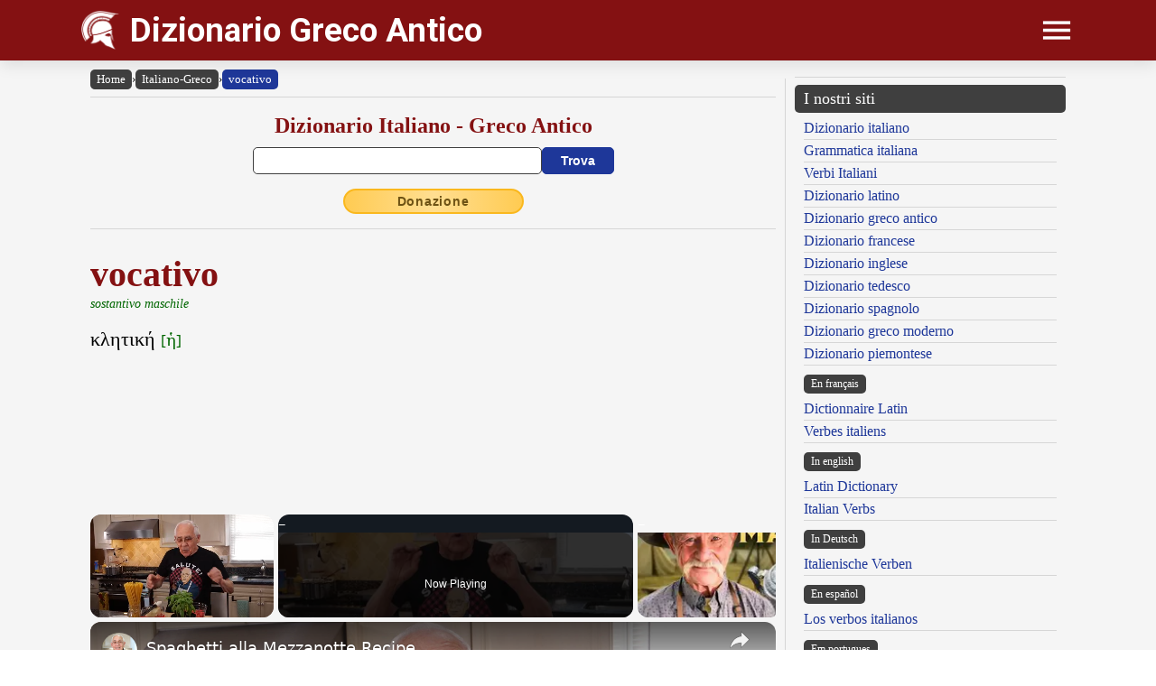

--- FILE ---
content_type: text/html; charset=UTF-8
request_url: https://www.grecoantico.com/dizionario-italiano-greco-antico.php?lemma=VOCATIVO100
body_size: 9870
content:
<!DOCTYPE html><html lang="en"><head><meta http-equiv="Content-Type" content="text/html; charset=UTF-8"/>
<script>var __ezHttpConsent={setByCat:function(src,tagType,attributes,category,force,customSetScriptFn=null){var setScript=function(){if(force||window.ezTcfConsent[category]){if(typeof customSetScriptFn==='function'){customSetScriptFn();}else{var scriptElement=document.createElement(tagType);scriptElement.src=src;attributes.forEach(function(attr){for(var key in attr){if(attr.hasOwnProperty(key)){scriptElement.setAttribute(key,attr[key]);}}});var firstScript=document.getElementsByTagName(tagType)[0];firstScript.parentNode.insertBefore(scriptElement,firstScript);}}};if(force||(window.ezTcfConsent&&window.ezTcfConsent.loaded)){setScript();}else if(typeof getEzConsentData==="function"){getEzConsentData().then(function(ezTcfConsent){if(ezTcfConsent&&ezTcfConsent.loaded){setScript();}else{console.error("cannot get ez consent data");force=true;setScript();}});}else{force=true;setScript();console.error("getEzConsentData is not a function");}},};</script>
<script>var ezTcfConsent=window.ezTcfConsent?window.ezTcfConsent:{loaded:false,store_info:false,develop_and_improve_services:false,measure_ad_performance:false,measure_content_performance:false,select_basic_ads:false,create_ad_profile:false,select_personalized_ads:false,create_content_profile:false,select_personalized_content:false,understand_audiences:false,use_limited_data_to_select_content:false,};function getEzConsentData(){return new Promise(function(resolve){document.addEventListener("ezConsentEvent",function(event){var ezTcfConsent=event.detail.ezTcfConsent;resolve(ezTcfConsent);});});}</script>
<script>if(typeof _setEzCookies!=='function'){function _setEzCookies(ezConsentData){var cookies=window.ezCookieQueue;for(var i=0;i<cookies.length;i++){var cookie=cookies[i];if(ezConsentData&&ezConsentData.loaded&&ezConsentData[cookie.tcfCategory]){document.cookie=cookie.name+"="+cookie.value;}}}}
window.ezCookieQueue=window.ezCookieQueue||[];if(typeof addEzCookies!=='function'){function addEzCookies(arr){window.ezCookieQueue=[...window.ezCookieQueue,...arr];}}
addEzCookies([{name:"ezoab_477321",value:"mod71; Path=/; Domain=grecoantico.com; Max-Age=7200",tcfCategory:"store_info",isEzoic:"true",},{name:"ezosuibasgeneris-1",value:"0c93de9a-c8e8-4e2b-7181-d6038f3e0d09; Path=/; Domain=grecoantico.com; Expires=Mon, 18 Jan 2027 18:23:08 UTC; Secure; SameSite=None",tcfCategory:"understand_audiences",isEzoic:"true",}]);if(window.ezTcfConsent&&window.ezTcfConsent.loaded){_setEzCookies(window.ezTcfConsent);}else if(typeof getEzConsentData==="function"){getEzConsentData().then(function(ezTcfConsent){if(ezTcfConsent&&ezTcfConsent.loaded){_setEzCookies(window.ezTcfConsent);}else{console.error("cannot get ez consent data");_setEzCookies(window.ezTcfConsent);}});}else{console.error("getEzConsentData is not a function");_setEzCookies(window.ezTcfConsent);}</script><script type="text/javascript" data-ezscrex='false' data-cfasync='false'>window._ezaq = Object.assign({"edge_cache_status":12,"edge_response_time":312,"url":"https://www.grecoantico.com/dizionario-italiano-greco-antico.php?lemma=VOCATIVO100"}, typeof window._ezaq !== "undefined" ? window._ezaq : {});</script><script type="text/javascript" data-ezscrex='false' data-cfasync='false'>window._ezaq = Object.assign({"ab_test_id":"mod71"}, typeof window._ezaq !== "undefined" ? window._ezaq : {});window.__ez=window.__ez||{};window.__ez.tf={};</script><script type="text/javascript" data-ezscrex='false' data-cfasync='false'>window.ezDisableAds = true;</script>
<script data-ezscrex='false' data-cfasync='false' data-pagespeed-no-defer>var __ez=__ez||{};__ez.stms=Date.now();__ez.evt={};__ez.script={};__ez.ck=__ez.ck||{};__ez.template={};__ez.template.isOrig=true;__ez.queue=__ez.queue||function(){var e=0,i=0,t=[],n=!1,o=[],r=[],s=!0,a=function(e,i,n,o,r,s,a){var l=arguments.length>7&&void 0!==arguments[7]?arguments[7]:window,d=this;this.name=e,this.funcName=i,this.parameters=null===n?null:w(n)?n:[n],this.isBlock=o,this.blockedBy=r,this.deleteWhenComplete=s,this.isError=!1,this.isComplete=!1,this.isInitialized=!1,this.proceedIfError=a,this.fWindow=l,this.isTimeDelay=!1,this.process=function(){f("... func = "+e),d.isInitialized=!0,d.isComplete=!0,f("... func.apply: "+e);var i=d.funcName.split("."),n=null,o=this.fWindow||window;i.length>3||(n=3===i.length?o[i[0]][i[1]][i[2]]:2===i.length?o[i[0]][i[1]]:o[d.funcName]),null!=n&&n.apply(null,this.parameters),!0===d.deleteWhenComplete&&delete t[e],!0===d.isBlock&&(f("----- F'D: "+d.name),m())}},l=function(e,i,t,n,o,r,s){var a=arguments.length>7&&void 0!==arguments[7]?arguments[7]:window,l=this;this.name=e,this.path=i,this.async=o,this.defer=r,this.isBlock=t,this.blockedBy=n,this.isInitialized=!1,this.isError=!1,this.isComplete=!1,this.proceedIfError=s,this.fWindow=a,this.isTimeDelay=!1,this.isPath=function(e){return"/"===e[0]&&"/"!==e[1]},this.getSrc=function(e){return void 0!==window.__ezScriptHost&&this.isPath(e)&&"banger.js"!==this.name?window.__ezScriptHost+e:e},this.process=function(){l.isInitialized=!0,f("... file = "+e);var i=this.fWindow?this.fWindow.document:document,t=i.createElement("script");t.src=this.getSrc(this.path),!0===o?t.async=!0:!0===r&&(t.defer=!0),t.onerror=function(){var e={url:window.location.href,name:l.name,path:l.path,user_agent:window.navigator.userAgent};"undefined"!=typeof _ezaq&&(e.pageview_id=_ezaq.page_view_id);var i=encodeURIComponent(JSON.stringify(e)),t=new XMLHttpRequest;t.open("GET","//g.ezoic.net/ezqlog?d="+i,!0),t.send(),f("----- ERR'D: "+l.name),l.isError=!0,!0===l.isBlock&&m()},t.onreadystatechange=t.onload=function(){var e=t.readyState;f("----- F'D: "+l.name),e&&!/loaded|complete/.test(e)||(l.isComplete=!0,!0===l.isBlock&&m())},i.getElementsByTagName("head")[0].appendChild(t)}},d=function(e,i){this.name=e,this.path="",this.async=!1,this.defer=!1,this.isBlock=!1,this.blockedBy=[],this.isInitialized=!0,this.isError=!1,this.isComplete=i,this.proceedIfError=!1,this.isTimeDelay=!1,this.process=function(){}};function c(e,i,n,s,a,d,c,u,f){var m=new l(e,i,n,s,a,d,c,f);!0===u?o[e]=m:r[e]=m,t[e]=m,h(m)}function h(e){!0!==u(e)&&0!=s&&e.process()}function u(e){if(!0===e.isTimeDelay&&!1===n)return f(e.name+" blocked = TIME DELAY!"),!0;if(w(e.blockedBy))for(var i=0;i<e.blockedBy.length;i++){var o=e.blockedBy[i];if(!1===t.hasOwnProperty(o))return f(e.name+" blocked = "+o),!0;if(!0===e.proceedIfError&&!0===t[o].isError)return!1;if(!1===t[o].isComplete)return f(e.name+" blocked = "+o),!0}return!1}function f(e){var i=window.location.href,t=new RegExp("[?&]ezq=([^&#]*)","i").exec(i);"1"===(t?t[1]:null)&&console.debug(e)}function m(){++e>200||(f("let's go"),p(o),p(r))}function p(e){for(var i in e)if(!1!==e.hasOwnProperty(i)){var t=e[i];!0===t.isComplete||u(t)||!0===t.isInitialized||!0===t.isError?!0===t.isError?f(t.name+": error"):!0===t.isComplete?f(t.name+": complete already"):!0===t.isInitialized&&f(t.name+": initialized already"):t.process()}}function w(e){return"[object Array]"==Object.prototype.toString.call(e)}return window.addEventListener("load",(function(){setTimeout((function(){n=!0,f("TDELAY -----"),m()}),5e3)}),!1),{addFile:c,addFileOnce:function(e,i,n,o,r,s,a,l,d){t[e]||c(e,i,n,o,r,s,a,l,d)},addDelayFile:function(e,i){var n=new l(e,i,!1,[],!1,!1,!0);n.isTimeDelay=!0,f(e+" ...  FILE! TDELAY"),r[e]=n,t[e]=n,h(n)},addFunc:function(e,n,s,l,d,c,u,f,m,p){!0===c&&(e=e+"_"+i++);var w=new a(e,n,s,l,d,u,f,p);!0===m?o[e]=w:r[e]=w,t[e]=w,h(w)},addDelayFunc:function(e,i,n){var o=new a(e,i,n,!1,[],!0,!0);o.isTimeDelay=!0,f(e+" ...  FUNCTION! TDELAY"),r[e]=o,t[e]=o,h(o)},items:t,processAll:m,setallowLoad:function(e){s=e},markLoaded:function(e){if(e&&0!==e.length){if(e in t){var i=t[e];!0===i.isComplete?f(i.name+" "+e+": error loaded duplicate"):(i.isComplete=!0,i.isInitialized=!0)}else t[e]=new d(e,!0);f("markLoaded dummyfile: "+t[e].name)}},logWhatsBlocked:function(){for(var e in t)!1!==t.hasOwnProperty(e)&&u(t[e])}}}();__ez.evt.add=function(e,t,n){e.addEventListener?e.addEventListener(t,n,!1):e.attachEvent?e.attachEvent("on"+t,n):e["on"+t]=n()},__ez.evt.remove=function(e,t,n){e.removeEventListener?e.removeEventListener(t,n,!1):e.detachEvent?e.detachEvent("on"+t,n):delete e["on"+t]};__ez.script.add=function(e){var t=document.createElement("script");t.src=e,t.async=!0,t.type="text/javascript",document.getElementsByTagName("head")[0].appendChild(t)};__ez.dot=__ez.dot||{};__ez.queue.addFileOnce('/detroitchicago/boise.js', '/detroitchicago/boise.js?gcb=195-1&cb=5', true, [], true, false, true, false);__ez.queue.addFileOnce('/parsonsmaize/abilene.js', '/parsonsmaize/abilene.js?gcb=195-1&cb=e80eca0cdb', true, [], true, false, true, false);__ez.queue.addFileOnce('/parsonsmaize/mulvane.js', '/parsonsmaize/mulvane.js?gcb=195-1&cb=e75e48eec0', true, ['/parsonsmaize/abilene.js'], true, false, true, false);__ez.queue.addFileOnce('/detroitchicago/birmingham.js', '/detroitchicago/birmingham.js?gcb=195-1&cb=539c47377c', true, ['/parsonsmaize/abilene.js'], true, false, true, false);</script>
<script data-ezscrex="false" type="text/javascript" data-cfasync="false">window._ezaq = Object.assign({"ad_cache_level":0,"adpicker_placement_cnt":0,"ai_placeholder_cache_level":0,"ai_placeholder_placement_cnt":-1,"author":"Olivetti Media Communication - Enrico Olivetti","domain":"grecoantico.com","domain_id":477321,"ezcache_level":1,"ezcache_skip_code":0,"has_bad_image":0,"has_bad_words":0,"is_sitespeed":0,"lt_cache_level":0,"response_size":31433,"response_size_orig":25563,"response_time_orig":298,"template_id":5,"url":"https://www.grecoantico.com/dizionario-italiano-greco-antico.php?lemma=VOCATIVO100","word_count":0,"worst_bad_word_level":0}, typeof window._ezaq !== "undefined" ? window._ezaq : {});__ez.queue.markLoaded('ezaqBaseReady');</script>
<script type='text/javascript' data-ezscrex='false' data-cfasync='false'>
window.ezAnalyticsStatic = true;

function analyticsAddScript(script) {
	var ezDynamic = document.createElement('script');
	ezDynamic.type = 'text/javascript';
	ezDynamic.innerHTML = script;
	document.head.appendChild(ezDynamic);
}
function getCookiesWithPrefix() {
    var allCookies = document.cookie.split(';');
    var cookiesWithPrefix = {};

    for (var i = 0; i < allCookies.length; i++) {
        var cookie = allCookies[i].trim();

        for (var j = 0; j < arguments.length; j++) {
            var prefix = arguments[j];
            if (cookie.indexOf(prefix) === 0) {
                var cookieParts = cookie.split('=');
                var cookieName = cookieParts[0];
                var cookieValue = cookieParts.slice(1).join('=');
                cookiesWithPrefix[cookieName] = decodeURIComponent(cookieValue);
                break; // Once matched, no need to check other prefixes
            }
        }
    }

    return cookiesWithPrefix;
}
function productAnalytics() {
	var d = {"pr":[6,3],"omd5":"3f8ed4c092537dcec015303d1de89b68","nar":"risk score"};
	d.u = _ezaq.url;
	d.p = _ezaq.page_view_id;
	d.v = _ezaq.visit_uuid;
	d.ab = _ezaq.ab_test_id;
	d.e = JSON.stringify(_ezaq);
	d.ref = document.referrer;
	d.c = getCookiesWithPrefix('active_template', 'ez', 'lp_');
	if(typeof ez_utmParams !== 'undefined') {
		d.utm = ez_utmParams;
	}

	var dataText = JSON.stringify(d);
	var xhr = new XMLHttpRequest();
	xhr.open('POST','/ezais/analytics?cb=1', true);
	xhr.onload = function () {
		if (xhr.status!=200) {
            return;
		}

        if(document.readyState !== 'loading') {
            analyticsAddScript(xhr.response);
            return;
        }

        var eventFunc = function() {
            if(document.readyState === 'loading') {
                return;
            }
            document.removeEventListener('readystatechange', eventFunc, false);
            analyticsAddScript(xhr.response);
        };

        document.addEventListener('readystatechange', eventFunc, false);
	};
	xhr.setRequestHeader('Content-Type','text/plain');
	xhr.send(dataText);
}
__ez.queue.addFunc("productAnalytics", "productAnalytics", null, true, ['ezaqBaseReady'], false, false, false, true);
</script><base href="https://www.grecoantico.com/dizionario-italiano-greco-antico.php?lemma=VOCATIVO100"/>
    <title>DIZIONARIO GRECO ANTICO - Italiano - Greco antico</title>
    <meta name="description" content="Dizionario Greco Antico: il più grande e più completo dizionario greco antico e di mitologia greca consultabile gratuitamente on line!."/>
    <meta name="keywords" content="dizionario greco antico, vocabolario greco online, dizionario greco, dizionario greco online, dizionario online, dizionario, lingua greca, dizionario, greco, verbi greci, declinazioni greche, coniugazione, declinazione, forme flesse, flessione, grammatica greca, mitologia, mitologia greca, olivetti, dizionari olivetti, enrico olivetti"/>
    <meta name="robots" content="all"/>
    
    <meta http-equiv="Content-Language" content="en"/>
    <meta http-equiv="Keywords" content="dizionario greco antico, vocabolario greco online, dizionario greco, dizionario greco online, dizionario online, dizionario, lingua greca, dizionario, greco, verbi greci, declinazioni greche, coniugazione, declinazione, forme flesse, flessione, grammatica greca, mitologia, mitologia greca, olivetti, dizionari olivetti, enrico olivetti"/>
    <meta name="viewport" content="width=device-width, initial-scale=1.0"/>

    <meta property="og:title" content="DIZIONARIO GRECO ANTICO - Italiano - Greco antico"/>
    <meta property="og:description" content="Dizionario Greco Antico: il più grande e più completo dizionario greco antico e di mitologia greca consultabile gratuitamente on line!."/>
    <meta property="og:image" content="https://www.grecoantico.com/inc/logo-banner.jpg"/>
    
    <meta name="OWNER" content="Arsenia Enriquez"/>
    <meta name="author" content="Olivetti Media Communication - Enrico Olivetti"/>
    <meta name="admin" content="Olivetti Media Communication - Mark Willian Olivetti"/>
    <meta name="developer" content="Olivetti Media Communication - Nazer Castañeda"/>

    <link rel="preconnect" href="https://fonts.googleapis.com"/>
    <link rel="preconnect" href="https://fonts.gstatic.com" crossorigin=""/>
    <link rel="preconnect" href="https://play.google.com"/>
    
    <link href="https://fonts.googleapis.com/css2?family=Roboto:wght@400;500;700&amp;display=swap" rel="stylesheet"/>

    <link rel="stylesheet" href="/inc/greco-antico-v2.css"/>
    <link rel="stylesheet" href="/inc/template.style.default.css" type="text/css"/>
    <link rel="stylesheet" href="/inc/template.style.all.css" type="text/css"/>
    <link rel="stylesheet" href="/inc/template.style.media.css" type="text/css"/>

    
    <script>
        (function(i,s,o,g,r,a,m){i['GoogleAnalyticsObject']=r;i[r]=i[r]||function(){
        (i[r].q=i[r].q||[]).push(arguments)},i[r].l=1*new Date();a=s.createElement(o),
        m=s.getElementsByTagName(o)[0];a.async=1;a.src=g;m.parentNode.insertBefore(a,m)
        })(window,document,'script','//www.google-analytics.com/analytics.js','ga');

        ga('create', 'UA-64726686-1', 'auto');
        ga('require', 'displayfeatures')
        ga('send', 'pageview');
    </script>
    
    <script type="text/javascript">
        document.addEventListener("keydown", function(event) {
            if (document.activeElement == document.getElementById("txt_ita") 
            || document.activeElement == document.getElementById("txt_browse")) {
                return;
            }
            document.getElementById("txt_ita").focus();
        });
    </script>
<link rel='canonical' href='https://grecoantico.com/dizionario-italiano-greco-antico.php?lemma=VOCATIVO100' />
<script type='text/javascript'>
var ezoTemplate = 'orig_site';
var ezouid = '1';
var ezoFormfactor = '1';
</script><script data-ezscrex="false" type='text/javascript'>
var soc_app_id = '0';
var did = 477321;
var ezdomain = 'grecoantico.com';
var ezoicSearchable = 1;
</script>
<script async data-ezscrex="false" data-cfasync="false" src="//www.humix.com/video.js"></script></head>
<body lang="en" id="body">


<div class="container">

    <div id="header">
        <div class="header-wrapper">
            <div class="header-container">
                <div class="brand">
                    <div class="logo-container">
                        <a href="https://www.grecoantico.com">
                            <img id="logoImage" src="/inc/logo-dizionario.png" width="42px" height="43px" alt="Dizionario Greco Antico" title="Dizionario Greco Antico"/>
                        </a>
                    </div>
                    <a class="site-name" href="https://www.grecoantico.com">Dizionario Greco Antico</a>
                </div>

                <div class="button-container">
                    <div id="appButton">
                        <img id="menuButton" src="/inc/menu.png" width="40px" height="30px" alt="Menu"/>
                    </div>
                </div>
            </div>
        </div>
        <div class="navigation-wrapper">
            <div id="navigation">
                <div class="navigation-content">

                    <div class="navigation-row">

                        <div class="navigation-item">
                            <a class="nav-title" href="/index.php">Home</a>
                            <a class="nav-title" href="/dizionario-greco-antico.php">Dizionario</a>
                            <ul>
                                <li><a class="nav-link" href="/dizionario-greco-antico.php">Greco Antico - Italiano</a></li>
                                <li><a class="nav-link" href="/dizionario-italiano-greco-antico.php">Italiano - Greco Antico</a></li>
                                <li><a class="nav-link" href="/dizionario-greco-antico-istruzioni.php">Istruzioni consultazione</a></li>
                                <li><a class="nav-link" href="/traslitterazione-greco-antico-betacode.php">Tabella di traslitterazione</a></li>
                                <li><a class="nav-link" href="/dizionario-greco-antico-abbreviazioni.php">Abbreviazioni</a></li>
                                <li><a class="nav-link" href="/dizionario-greco-antico-bibliografia.php">Note bibliografiche</a></li>
                            </ul>
                        </div>

                        <div class="navigation-item">
                            <a class="nav-title" href="#">Lingua e grammatica</a>
                            <ul>
                                <li><a class="nav-link" href="/coniugatore-greco-antico.php">Coniugatore / Declinatore</a></li>
                            </ul>
                            <a class="nav-title" href="/mitologia-greca.php">Mitologia greca e romana</a>
                        </div>

                        <div class="navigation-item">
                            <a class="nav-title" href="#">Risorse</a>
                            <ul>
                                <li><a class="nav-link" href="/mitologia-corrispondenze.php">Dèi greci e romani</a></li>
                                <li><a class="nav-link" href="/dizionario-greco-antico-numeri-greci.php">La numerazione greca</a></li>
                                <li><a class="nav-link" href="/dizionario-greco-antico-misure-lunghezza.php">Misure di lunghezza</a></li>
                                <li><a class="nav-link" href="/dizionario-greco-antico-misure-superficie.php">Misure di superficie</a></li>
                                <li><a class="nav-link" href="/dizionario-greco-antico-misure-capacita.php">Misure di capacità</a></li>
                                <li><a class="nav-link" href="/dizionario-greco-antico-misure-massa.php">Misure di peso</a></li>
                                <li><a class="nav-link" href="/dizionario-greco-antico-monete.php">Unità di conto e monete</a></li>
                                <li><a class="nav-link" href="/dizionario-greco-antico-calendario.php">Calendario dei greci</a></li>
                                <li><a class="nav-link" href="/installare-font-greci.php">Installare font greci</a></li>
                            </ul>
                        </div>

                        <div class="navigation-item">
                            <a class="nav-title" href="#">Utilità</a>
                            <ul>
                                <li><a class="nav-link" href="/dizionario-greco-antico-link.php">I nostri link</a></li>
                                <li><a class="nav-link" href="/dizionario-greco-antico-site-map.php">Mappa del sito</a></li>
                            </ul>
                            <a class="nav-title" href="/dizionario-greco-antico-chi-siamo.php">Chi siamo</a>
                            <ul>
                                <li><a class="nav-link" href="/dizionario-greco-antico-chi-siamo.php">Chi siamo</a></li>
                                <li><a class="nav-link" href="/dizionario-greco-antico-termini.php">Termini e condizioni</a></li>
                                <li><a class="nav-link" href="/dizionario-greco-antico-privacy.php">Informativa sulla privacy</a></li>
                                <li><a class="nav-link" href="/dizionario-greco-antico-contact.php">Modulo di contatto</a></li>
                            </ul>
                        </div>

                    </div>

                </div>
            </div>
        </div>
    </div>

    <div id="main">
        <div class="content">
            <div class="left-content">
                <div id="breadcrumbs"><a href="https://www.grecoantico.com">Home</a><span class="separator">›</span><a href="https://www.grecoantico.com/dizionario-italiano-greco-antico.php">Italiano-Greco</a><span class="separator">›</span><a class="background-primary" href="https://www.grecoantico.com/dizionario-italiano-greco-antico.php?lemma=VOCATIVO100">vocativo</a></div><hr/>
<!-- italian-greek form -->
<div class="section mb-3">
    <div class="col">
        <h2 class="formSearchTitle">
            <label for="txt_ita">Dizionario Italiano - Greco Antico</label>
        </h2>
        <div class="formSearchWidth">
            <form name="dizionario" method="GET" action="https://www.grecoantico.com/dizionario-italiano-greco-antico.php">
                <div class="formSearchBody">
                    <input name="parola" id="txt_ita" class="formSearchInput" type="text" value="" required=""/>
                    <input class="formSearchButton" value="Trova" type="submit"/>
                </div>
            </form>
        </div>
    </div>
</div>
<!-- /italian-greek form -->
<div class="text-center mb-3"><a class="donateButton" target="_blank" href="https://donorbox.org/olivetti-media-communication-donazione?default_interval=m">Donazione</a></div><hr size="1"/><div id="wrapper"><div id="ads_right">
<!-- Ezoic - _CENTER1 - under_page_title -->
<div id="ezoic-pub-ad-placeholder-128"></div>
<!-- End Ezoic - _CENTER1 - under_page_title -->
</div><div id="myth"><br/><span class="lemma">vocativo</span><br/>
<span class="grammatica">sostantivo maschile</span><br/><br/>
<span class="ellhnika">κλητική <span class="mini_paradigma">[ἡ]</span></span><br/>
</div>
</div><br/><div class="p-2 text-center small">Hai problemi con i font greci? <a href="/installare-font-greci.php">CLICCA QUI</a></div><hr size="1"/>
        <div class="section-fixed gap">
            <div class="col text-left"><a class="pagination-link background-primary" href="/dizionario-italiano-greco-antico.php?lemma=VOCALE100">‹ vocale</a>
</div>
            <div class="col text-right"><a class="pagination-link background-primary" href="/dizionario-italiano-greco-antico.php?lemma=VOCAZIONE100">vocazione ›</a>
</div>
        </div>
    <hr size="1"/>
<br/><div class="text-center"><h3 class="mb-1">Sfoglia il dizionario</h3>
<div class="browser-letter-container"><a class="browser-letter-link" href="/dizionario-italiano-greco-antico.php?browse=A">A</a>
<a class="browser-letter-link" href="/dizionario-italiano-greco-antico.php?browse=B">B</a>
<a class="browser-letter-link" href="/dizionario-italiano-greco-antico.php?browse=G">G</a>
<a class="browser-letter-link" href="/dizionario-italiano-greco-antico.php?browse=D">D</a>
<a class="browser-letter-link" href="/dizionario-italiano-greco-antico.php?browse=E">E</a>
<a class="browser-letter-link" href="/dizionario-italiano-greco-antico.php?browse=Z">Z</a>
<a class="browser-letter-link" href="/dizionario-italiano-greco-antico.php?browse=H">H</a>
<a class="browser-letter-link" href="/dizionario-italiano-greco-antico.php?browse=Q">Q</a>
<a class="browser-letter-link" href="/dizionario-italiano-greco-antico.php?browse=I">I</a>
<a class="browser-letter-link" href="/dizionario-italiano-greco-antico.php?browse=K">K</a>
<a class="browser-letter-link" href="/dizionario-italiano-greco-antico.php?browse=L">L</a>
<a class="browser-letter-link" href="/dizionario-italiano-greco-antico.php?browse=M">M</a>
<a class="browser-letter-link" href="/dizionario-italiano-greco-antico.php?browse=N">N</a>
<a class="browser-letter-link" href="/dizionario-italiano-greco-antico.php?browse=X">X</a>
<a class="browser-letter-link" href="/dizionario-italiano-greco-antico.php?browse=O">O</a>
<a class="browser-letter-link" href="/dizionario-italiano-greco-antico.php?browse=P">P</a>
<a class="browser-letter-link" href="/dizionario-italiano-greco-antico.php?browse=R">R</a>
<a class="browser-letter-link" href="/dizionario-italiano-greco-antico.php?browse=S">S</a>
<a class="browser-letter-link" href="/dizionario-italiano-greco-antico.php?browse=T">T</a>
<a class="browser-letter-link" href="/dizionario-italiano-greco-antico.php?browse=Y">Y</a>
<a class="browser-letter-link" href="/dizionario-italiano-greco-antico.php?browse=F">F</a>
<a class="browser-letter-link" href="/dizionario-italiano-greco-antico.php?browse=C">C</a>
<a class="browser-letter-link" href="/dizionario-italiano-greco-antico.php?browse=J">J</a>
<a class="browser-letter-link" href="/dizionario-italiano-greco-antico.php?browse=W">W</a>
</div></div><hr size="1"/>
<div class="section">
<div class="col flex-basis-50"><div class="mini-browse-cell "><span class="br_italiano"><a class="adv" href="/dizionario-italiano-greco-antico.php?lemma=VIZZO100">vizzo <span class="grm_ita smaller">(agg.)</span></a></span></div>
<div class="mini-browse-cell background-stripe"><span class="br_italiano"><a class="adv" href="/dizionario-italiano-greco-antico.php?lemma=VOCABOLARIO100">vocabolario <span class="grm_ita smaller">(s. masch.)</span></a></span></div>
<div class="mini-browse-cell "><span class="br_italiano"><a class="adv" href="/dizionario-italiano-greco-antico.php?lemma=VOCABOLO100">vocabolo <span class="grm_ita smaller">(s. masch.)</span></a></span></div>
<div class="mini-browse-cell background-stripe"><span class="br_italiano"><a class="adv" href="/dizionario-italiano-greco-antico.php?lemma=VOCALE100">vocale <span class="grm_ita smaller">(s. femm.)</span></a></span></div>
<div class="mini-browse-cell "><span class="br_italiano"><a class="adv" href="/dizionario-italiano-greco-antico.php?lemma=VOCALE100">vocale <span class="grm_ita smaller">(agg.)</span></a></span></div>
<div class="mini-browse-cell background-stripe"><span class="br_italiano text-red text-bold">vocativo <span class="grm_ita smaller">(s. masch.)</span></span></div>
<div class="mini-browse-cell "><span class="br_italiano"><a class="adv" href="/dizionario-italiano-greco-antico.php?lemma=VOCAZIONE100">vocazione <span class="grm_ita smaller">(s. femm.)</span></a></span></div>
<div class="mini-browse-cell background-stripe"><span class="br_italiano"><a class="adv" href="/dizionario-italiano-greco-antico.php?lemma=VOCE100">voce <span class="grm_ita smaller">(s. femm.)</span></a></span></div>
<div class="mini-browse-cell "><span class="br_italiano"><a class="adv" href="/dizionario-italiano-greco-antico.php?lemma=VOCIFERARE100">vociferare <span class="grm_ita smaller">(v. intr.)</span></a></span></div>
<div class="mini-browse-cell background-stripe"><span class="br_italiano"><a class="adv" href="/dizionario-italiano-greco-antico.php?lemma=VOGA100">voga <span class="grm_ita smaller">(s. femm.)</span></a></span></div>
</div>
<div class="col flex-basis-50"><div class="mini-browse-cell "><span class="br_italiano"><a class="adv" href="/dizionario-italiano-greco-antico.php?lemma=VOGARE100">vogare <span class="grm_ita smaller">(v. intr.)</span></a></span></div>
<div class="mini-browse-cell background-stripe"><span class="br_italiano"><a class="adv" href="/dizionario-italiano-greco-antico.php?lemma=VOGATA100">vogata <span class="grm_ita smaller">(s. femm.)</span></a></span></div>
<div class="mini-browse-cell "><span class="br_italiano"><a class="adv" href="/dizionario-italiano-greco-antico.php?lemma=VOGLIA100">voglia <span class="grm_ita smaller">(s. femm.)</span></a></span></div>
<div class="mini-browse-cell background-stripe"><span class="br_italiano"><a class="adv" href="/dizionario-italiano-greco-antico.php?lemma=VOGLIOSAMENTE100">vogliosamente <span class="grm_ita smaller">(avv.)</span></a></span></div>
<div class="mini-browse-cell "><span class="br_italiano"><a class="adv" href="/dizionario-italiano-greco-antico.php?lemma=VOGLIOSO100">voglioso <span class="grm_ita smaller">(agg.)</span></a></span></div>
<div class="mini-browse-cell background-stripe"><span class="br_italiano"><a class="adv" href="/dizionario-italiano-greco-antico.php?lemma=VOI100">voi <span class="grm_ita smaller">(pron.)</span></a></span></div>
<div class="mini-browse-cell "><span class="br_italiano"><a class="adv" href="/dizionario-italiano-greco-antico.php?lemma=VOLANTE100">volante <span class="grm_ita smaller">(agg.)</span></a></span></div>
<div class="mini-browse-cell background-stripe"><span class="br_italiano"><a class="adv" href="/dizionario-italiano-greco-antico.php?lemma=VOLARE100">volare <span class="grm_ita smaller">(s. masch.)</span></a></span></div>
<div class="mini-browse-cell "><span class="br_italiano"><a class="adv" href="/dizionario-italiano-greco-antico.php?lemma=VOLARE200">volare <span class="grm_ita smaller">(v. intr.)</span></a></span></div>
<div class="mini-browse-cell background-stripe"><span class="br_italiano"><a class="adv" href="/dizionario-italiano-greco-antico.php?lemma=VOLATILE100">volatile <span class="grm_ita smaller">(agg.)</span></a></span></div>
</div>
</div>
<hr size="1"/>

<!-- Italian browser form -->
<form name="browser" method="GET" action="https://www.grecoantico.com/dizionario-italiano-greco-antico.php">
    <div class="formSearchBody flex-wrap">
        <span class="display-inline-block mv-2 smaller"><label for="txt_browse">Sfoglia il dizionario italiano greco a partire da:</label></span>
        <input name="browse" id="txt_browse" class="formBrowseInput" type="text" size="15" required=""/>
        <input class="formSearchButton m-0" value="Trova" type="submit"/>
    </div>
</form>
<!-- /Italian browser form -->
<hr size="1"/><div class="text-center">
<!-- Ezoic - _CENTER3 - longer_content -->
<div id="ezoic-pub-ad-placeholder-130"></div>
<!-- End Ezoic - _CENTER3 - longer_content -->
</div>
<span class="cache">{{ID:VOCATIVO100}}</span><br/><span class="cache">---CACHE---</span><br/>            </div>
            <div class="middle-divider">
                <div class="border"></div>
            </div>
            <div class="right-content">
                <div class="text-center">
<!-- Ezoic - _RIGHT1 - sidebar -->
<div id="ezoic-pub-ad-placeholder-125"></div>
<!-- End Ezoic - _RIGHT1 - sidebar -->
 </div>
                <hr/>

                <div class="our-sites-title">I nostri siti</div>
                <ul>
                    <li><a class="adv" href="https://www.dizionario-italiano.it" title="Dizionario italiano" target="_blank">Dizionario italiano</a></li>
                    <li><a class="adv" href="https://www.dizionario-italiano.it/grammatica-italiana.php" title="Grammatica italiana" target="_blank">Grammatica italiana</a></li>
                    <li><a class="adv" href="https://www.italian-verbs.com/verbi-italiani/coniugazione.php" title="Coniugatore verbi italiani" target="_blank">Verbi Italiani</a></li>
                    <li><a class="adv" href="https://www.dizionario-latino.com" title="Dizionario latino" target="_blank">Dizionario latino</a></li>
                    <li><a class="adv" href="https://www.grecoantico.com" title="Dizionario greco antico" target="_blank">Dizionario greco antico</a></li>
                    <li><a class="adv" href="https://www.dizionario-francese.com" title="Dizionario francese" target="_blank">Dizionario francese</a></li>
                    <li><a class="adv" href="https://www.dizionario-inglese.com" title="Dizionario inglese" target="_blank">Dizionario inglese</a></li>
                    <li><a class="adv" href="https://www.dizionario-tedesco.com" title="Dizionario tedesco" target="_blank">Dizionario tedesco</a></li>
                    <li><a class="adv" href="https://www.dizionario-spagnolo.com" title="Dizionario spagnolo" target="_blank">Dizionario spagnolo</a></li>
                    <li><a class="adv" href="https://www.grecomoderno.com" title="Dizionario greco moderno" target="_blank">Dizionario greco moderno</a></li>
                    <li><a class="adv" href="https://www.piemonteis.com" title="Dizionario piemontese" target="_blank">Dizionario piemontese</a></li>
                </ul>

                <div class="our-sites-subtitle">En français</div>
                <ul>
                    <li><a class="adv" href="https://www.grand-dictionnaire-latin.com" title="Dictionnaire Latin, conjugueur, declinaison latin" target="_blank">Dictionnaire Latin</a></li>
                    <li><a class="adv" href="https://www.italian-verbs.com/verbes-italiens/conjugaison.php" title="Conjugueur, conjugaison Verbes Italiens" target="_blank">Verbes italiens</a></li>
                </ul>
                
                <div class="our-sites-subtitle">In english</div>
                <ul>
                    <li><a class="adv" href="https://www.online-latin-dictionary.com" title="Latin Dictionary conjugator declension" target="_blank">Latin Dictionary</a></li>
                    <li><a class="adv" href="https://www.italian-verbs.com/italian-verbs/conjugation.php" title="Italian Verbs Conjugation Conjugator" target="_blank">Italian Verbs</a></li>
                </ul>
                
                <div class="our-sites-subtitle">In Deutsch</div>
                <ul>
                    <li><a class="adv" href="https://www.italian-verbs.com/italienische-verben/konjugation.php" title="Italienische Verben Konjugation Konjugator" target="_blank">Italienische Verben</a></li>
                </ul>
                
                <div class="our-sites-subtitle">En español</div>
                <ul>
                    <li><a class="adv" href="https://www.italian-verbs.com/los-verbos-italianos/conjugacion.php" title="Conjugación Conjugador Verbos Italianos" target="_blank">Los verbos italianos</a></li>
                </ul>
                
                <div class="our-sites-subtitle">Em portugues</div>
                <ul>
                    <li><a class="adv" href="https://www.italian-verbs.com/os-verbos-italianos/conjugacao.php" title="Conjugaçao Conjugador Verbos Italianos" target="_blank">Os verbos italianos</a></li>
                </ul>
                
                <div class="our-sites-subtitle">По русски</div>
                <ul>
                    <li><a class="adv" href="https://www.italian-verbs.com/italyanskiye-glagoly/konyugatsiya.php" title="Спряжение итальянских глаголов" target="_blank">Итальянские глаголы</a></li>
                </ul>
                
                <div class="our-sites-subtitle">Στα ελληνικά</div>
                <ul>
                    <li><a class="adv" href="https://www.italikolexiko.com" title="Ιταλοελληνικό Ελληνοιταλικό Ιταλικό Λεξικό" target="_blank">Ιταλικό Λεξικό</a></li>
                </ul>
                
                <div class="our-sites-subtitle">Ën piemontèis</div>
                <ul class="mb-3">
                    <li><a class="adv" href="https://www.piemonteis.com" title="Dissionari piemontèis, Dizionario piemontese" target="_blank">Dissionari piemontèis</a></li>
                </ul>

                <div class="our-sites-title">Le nostre applicazioni mobili</div>
                <div class="our-sites-subtitle">Android</div>
                <ul class="mb-3">
                    <li><a class="adv" href="https://play.google.com/store/apps/details?id=com.omc.olivettidizionarioitaliano" title="Dizionario italiano" target="_blank">Dizionario italiano</a></li>
                </ul>

                <div class="text-center">
<!-- Ezoic - _RIGHT2 - sidebar_floating_1 -->
<div id="ezoic-pub-ad-placeholder-126"></div>
<!-- End Ezoic - _RIGHT2 - sidebar_floating_1 -->
 </div>
            </div>
        </div>
    </div>

    <div id="footer">
        <div class="footer-content">
            <div class="footer-top">© 2007-2029 - Tutti i diritti riservati - Olivetti Media Communication</div>
            <div class="footer-bottom">DIZIONARIO GRECO ANTICO OLIVETTI e MITOLOGIA GRECA a cura di Enrico Olivetti <span class="small">(II edizione 2015)</span></div>
        </div>
    </div>

</div>

<script src="https://ajax.googleapis.com/ajax/libs/jquery/3.7.1/jquery.min.js" defer=""></script>
<script src="/inc/template.script.js" type="text/javascript" defer=""></script>
<script src="/inc/greco-antico-v2.js" type="text/javascript" defer=""></script>


<script data-ezscrex="false" data-cfasync="false">
		window.humixPlayers = window.humixPlayers || [];
		window.humixPlayers.push({ target: 'autoinsert', isGenerated: true });
	</script><script data-cfasync="false">function _emitEzConsentEvent(){var customEvent=new CustomEvent("ezConsentEvent",{detail:{ezTcfConsent:window.ezTcfConsent},bubbles:true,cancelable:true,});document.dispatchEvent(customEvent);}
(function(window,document){function _setAllEzConsentTrue(){window.ezTcfConsent.loaded=true;window.ezTcfConsent.store_info=true;window.ezTcfConsent.develop_and_improve_services=true;window.ezTcfConsent.measure_ad_performance=true;window.ezTcfConsent.measure_content_performance=true;window.ezTcfConsent.select_basic_ads=true;window.ezTcfConsent.create_ad_profile=true;window.ezTcfConsent.select_personalized_ads=true;window.ezTcfConsent.create_content_profile=true;window.ezTcfConsent.select_personalized_content=true;window.ezTcfConsent.understand_audiences=true;window.ezTcfConsent.use_limited_data_to_select_content=true;window.ezTcfConsent.select_personalized_content=true;}
function _clearEzConsentCookie(){document.cookie="ezCMPCookieConsent=tcf2;Domain=.grecoantico.com;Path=/;expires=Thu, 01 Jan 1970 00:00:00 GMT";}
_clearEzConsentCookie();if(typeof window.__tcfapi!=="undefined"){window.ezgconsent=false;var amazonHasRun=false;function _ezAllowed(tcdata,purpose){return(tcdata.purpose.consents[purpose]||tcdata.purpose.legitimateInterests[purpose]);}
function _handleConsentDecision(tcdata){window.ezTcfConsent.loaded=true;if(!tcdata.vendor.consents["347"]&&!tcdata.vendor.legitimateInterests["347"]){window._emitEzConsentEvent();return;}
window.ezTcfConsent.store_info=_ezAllowed(tcdata,"1");window.ezTcfConsent.develop_and_improve_services=_ezAllowed(tcdata,"10");window.ezTcfConsent.measure_content_performance=_ezAllowed(tcdata,"8");window.ezTcfConsent.select_basic_ads=_ezAllowed(tcdata,"2");window.ezTcfConsent.create_ad_profile=_ezAllowed(tcdata,"3");window.ezTcfConsent.select_personalized_ads=_ezAllowed(tcdata,"4");window.ezTcfConsent.create_content_profile=_ezAllowed(tcdata,"5");window.ezTcfConsent.measure_ad_performance=_ezAllowed(tcdata,"7");window.ezTcfConsent.use_limited_data_to_select_content=_ezAllowed(tcdata,"11");window.ezTcfConsent.select_personalized_content=_ezAllowed(tcdata,"6");window.ezTcfConsent.understand_audiences=_ezAllowed(tcdata,"9");window._emitEzConsentEvent();}
function _handleGoogleConsentV2(tcdata){if(!tcdata||!tcdata.purpose||!tcdata.purpose.consents){return;}
var googConsentV2={};if(tcdata.purpose.consents[1]){googConsentV2.ad_storage='granted';googConsentV2.analytics_storage='granted';}
if(tcdata.purpose.consents[3]&&tcdata.purpose.consents[4]){googConsentV2.ad_personalization='granted';}
if(tcdata.purpose.consents[1]&&tcdata.purpose.consents[7]){googConsentV2.ad_user_data='granted';}
if(googConsentV2.analytics_storage=='denied'){gtag('set','url_passthrough',true);}
gtag('consent','update',googConsentV2);}
__tcfapi("addEventListener",2,function(tcdata,success){if(!success||!tcdata){window._emitEzConsentEvent();return;}
if(!tcdata.gdprApplies){_setAllEzConsentTrue();window._emitEzConsentEvent();return;}
if(tcdata.eventStatus==="useractioncomplete"||tcdata.eventStatus==="tcloaded"){if(typeof gtag!='undefined'){_handleGoogleConsentV2(tcdata);}
_handleConsentDecision(tcdata);if(tcdata.purpose.consents["1"]===true&&tcdata.vendor.consents["755"]!==false){window.ezgconsent=true;(adsbygoogle=window.adsbygoogle||[]).pauseAdRequests=0;}
if(window.__ezconsent){__ezconsent.setEzoicConsentSettings(ezConsentCategories);}
__tcfapi("removeEventListener",2,function(success){return null;},tcdata.listenerId);if(!(tcdata.purpose.consents["1"]===true&&_ezAllowed(tcdata,"2")&&_ezAllowed(tcdata,"3")&&_ezAllowed(tcdata,"4"))){if(typeof __ez=="object"&&typeof __ez.bit=="object"&&typeof window["_ezaq"]=="object"&&typeof window["_ezaq"]["page_view_id"]=="string"){__ez.bit.Add(window["_ezaq"]["page_view_id"],[new __ezDotData("non_personalized_ads",true),]);}}}});}else{_setAllEzConsentTrue();window._emitEzConsentEvent();}})(window,document);</script><script defer src="https://static.cloudflareinsights.com/beacon.min.js/vcd15cbe7772f49c399c6a5babf22c1241717689176015" integrity="sha512-ZpsOmlRQV6y907TI0dKBHq9Md29nnaEIPlkf84rnaERnq6zvWvPUqr2ft8M1aS28oN72PdrCzSjY4U6VaAw1EQ==" data-cf-beacon='{"version":"2024.11.0","token":"4bb734d516de494aaacec14f436775c7","r":1,"server_timing":{"name":{"cfCacheStatus":true,"cfEdge":true,"cfExtPri":true,"cfL4":true,"cfOrigin":true,"cfSpeedBrain":true},"location_startswith":null}}' crossorigin="anonymous"></script>
</body></html>

--- FILE ---
content_type: text/vtt; charset=utf-8
request_url: https://video-meta.open.video/caption/H7SgP_B7x_da/746a923c41f7d4d24033fff7eef96e53_en-US.vtt
body_size: 3464
content:
WEBVTT

00:00.000 --> 00:07.760
Hello everybody, today we make bucatini di
mezzanotte. Mezzanotte is 12 o'clock at night

00:07.760 --> 00:16.399
We need good oil, olive oil. And we pour.
Okay now we gotta warm up really really good

00:16.399 --> 00:23.920
Okay now we start with the garlic. All right
you see and the garlic already start to jump

00:23.920 --> 00:32.799
The smell is so good. Okay now we put the pepper,
hot pepper. Oh yeah baby. For me I like it hot

00:32.799 --> 00:39.360
But if you don't like it hot, no use. And we
got the herbs. And we got everything, thyme

00:40.799 --> 00:48.959
rosemary, and this sage. And we got everything
over here. Now this one time you saute

00:49.840 --> 00:57.680
after we take it out. Put these herbs and make
the sauce delicious. Okay now look how beautiful

00:57.680 --> 01:04.559
look now. Nice. Make sure it's not burnt.
And now it's time for my plum tomato

01:05.440 --> 01:10.400
What I did with the tomato, I boiled
a little bit and I take the skin out

01:10.400 --> 01:15.040
and I take the seeds out.
Good. And we give a nice turn

01:15.919 --> 01:23.279
Okay we raise the gas a little bit and now this
tomato, it gotta cook a little bit. And look at this

01:23.279 --> 01:38.480
Oh hey! Chomp chomp! Huh? Nice huh? When you cook, make
sure to do like this all the time. You gotta be happy

01:38.480 --> 01:45.279
You gotta be happy. Okay I got my fresh basil.
Look how beautiful over here. When you make this

01:45.279 --> 01:51.760
it's the basil. Look at that. Look how beautiful.
And now you give a nice like this. You know nice

01:51.760 --> 02:03.839
saute. You saute and the tomato you gotta saute
too. Okay you see? Nice huh? And we put a little

02:03.919 --> 02:11.520
salt over here in the sauce. A little black pepper.
We gotta season this sauce really really good

02:12.160 --> 02:22.880
I gotta put salt like Adriatico say salty.
And look at this now. One and two. Adriatico

02:34.720 --> 02:47.039
Boom boom! Okay now make sure this you gotta go
really slow because the bugatini it's a little thick

02:47.039 --> 02:54.320
It take a little time to go inside the
water. But make sure when you cook the pasta

02:54.320 --> 02:59.919
there be a lot of water. Okay now the pasta
gotta cook. We give a little saute for the sauce

03:00.720 --> 03:07.440
And what happen? We gotta lower the gas. Do not boil
too much because I don't want the tomato to cook

03:07.440 --> 03:14.559
really too much. Okay the pasta is al dente.
I want to take out some of my herbs over here

03:14.559 --> 03:20.880
And we put it right on this dish because I don't want
to mix with my bucatini. Especially the rosemary

03:20.880 --> 03:28.000
and the sage. But it's in the time. The basil it's
okay because the basil, everybody love the basil

03:28.000 --> 03:34.800
The basil is not giving no problem. But the time
you see, I take it out. Now the pasta is done

03:34.800 --> 03:40.080
I want to say something else. Don't throw away
the water. Okay you never know maybe you need

03:40.080 --> 03:46.720
when you mix. Okay now I put inside over here with
the sauce. I want to stay like maybe one more

03:46.720 --> 03:52.960
minute saute together. Okay you want to give
a good taste. Oh look how beautiful. It's okay

03:52.960 --> 03:57.839
go a little water. Okay you need a little
water. We put the gas a little bit high

03:59.039 --> 04:06.000
And look how beautiful. Look at this
bucatini. And I want to put some more basil

04:07.600 --> 04:13.440
Look at that. This it give a really
really good taste. Basil, I like basil

04:13.679 --> 04:22.880
Oh you need a little water. And we do like
I said before, don't throw away the water

04:28.559 --> 04:39.440
And we turn. Nice. Okay it's time to taste
my bucatini. And mezzanotte. And mezzanotte

04:42.239 --> 04:54.959
All right now a little pecorino cheese. Oh bucatini. It's
a really good dish. Cin cin. Salute and we see next time


--- FILE ---
content_type: text/vtt; charset=utf-8
request_url: https://video-meta.open.video/caption/CdtmVm1HE2N6/219c131f2cac5e1de21c745d2afcd732_en.vtt
body_size: 22957
content:
WEBVTT

00:01.580 --> 00:05.100
[Music]

00:05.200 --> 00:07.440
Today we're going back about 160 years

00:07.440 --> 00:10.000
to the Civil War and we're fixing up mac

00:10.000 --> 00:12.000
and cheese the way soldiers and families

00:12.000 --> 00:14.320
of that time might have seen it. Now it

00:14.320 --> 00:15.920
might not have come in the blue box that

00:15.920 --> 00:18.160
you see in the stores now, but it was a

00:18.160 --> 00:20.320
creepy delicacy that was fixed for

00:20.320 --> 00:22.240
troops in some of the worst camps you've

00:22.240 --> 00:24.480
ever seen in the hardest of times. And

00:24.480 --> 00:28.760
its history you can taste.

00:29.760 --> 00:31.439
Now, we thought we'd go back to them old

00:31.439 --> 00:34.320
Civil War camps and make this recipe the

00:34.320 --> 00:36.800
way that the old cooking they had in

00:36.800 --> 00:39.680
camp would have made it. Now, this is

00:39.680 --> 00:41.360
pretty simple and pretty easy to put

00:41.360 --> 00:43.840
together and started with really canned

00:43.840 --> 00:45.600
milk. You know, it was invented in the

00:45.600 --> 00:48.719
1850s and due to its use in the Civil

00:48.719 --> 00:50.480
War that brought about its popularity

00:50.480 --> 00:52.480
and then it just grew and grew. But you

00:52.480 --> 00:54.000
could take it anywhere. I still take it

00:54.000 --> 00:56.719
on ranches today. But the thing that

00:56.719 --> 00:58.480
we're using, the cheese sort of shocked

00:58.480 --> 01:01.120
me when I doing some research.

01:01.120 --> 01:03.760
What? Parmesan cheese. It's dried really

01:03.760 --> 01:05.920
well. It's hard. It keeps well. It's not

01:05.920 --> 01:07.760
going to melt so bad in conditions that

01:07.760 --> 01:09.520
are really hot like you would see

01:09.520 --> 01:12.799
cheddar and stuff that we use today.

01:12.799 --> 01:15.200
Butter. Got to have some butter. Now, in

01:15.200 --> 01:16.799
the recipe when I was doing the

01:16.799 --> 01:20.640
research, it said barrel like pasta was

01:20.640 --> 01:23.200
used. So, I picked up rietoni. I think

01:23.200 --> 01:26.159
that's how you say it because it really

01:26.159 --> 01:28.479
does hold cheese well. So, I think

01:28.479 --> 01:29.840
that's what old Cookie would have used

01:29.840 --> 01:31.040
something like that, but it would have

01:31.040 --> 01:32.720
been a lot thinner than that many years

01:32.720 --> 01:34.880
ago. And hey, I'm going to give you a

01:34.880 --> 01:36.799
little old secret right now. Ain't no

01:36.799 --> 01:38.400
water in it. I know all of you be

01:38.400 --> 01:39.759
thinking, you going to boil that pasta

01:39.759 --> 01:42.240
in some water? No. We're going to boil

01:42.240 --> 01:45.040
it in that canned milk and you think

01:45.040 --> 01:49.640
it'll scorch. Not if you pay attention.

01:56.490 --> 02:02.719
[Music]

02:02.719 --> 02:04.320
camp do look a little different today

02:04.320 --> 02:06.159
and the ground is wet. Good Lord blessed

02:06.159 --> 02:08.640
as he did. But I got to thinking I need

02:08.640 --> 02:10.160
to cook this like I think they would

02:10.160 --> 02:11.599
have cooked it back during the Civil War

02:11.599 --> 02:13.040
time or them old families that were

02:13.040 --> 02:16.000
pioneers back then. So just a tripod

02:16.000 --> 02:17.920
Dutch oven hanging right there on it.

02:17.920 --> 02:19.520
Now, they might have just done this with

02:19.520 --> 02:21.360
just some rocks and some coals

02:21.360 --> 02:23.200
underneath it, but this is the way we're

02:23.200 --> 02:25.360
going to do it today. And it all starts

02:25.360 --> 02:28.640
with what? Some canned milk. And that's

02:28.640 --> 02:32.000
hot. You can tell.

02:32.000 --> 02:34.080
Now, we're going to go ahead and pour

02:34.080 --> 02:36.160
that pasta in there. Now, if I can find

02:36.160 --> 02:38.080
a hole that'll fit, which is right

02:38.080 --> 02:41.440
there. Do not run off and leave this. I

02:41.440 --> 02:45.599
need you to stir because that will

02:45.599 --> 02:48.000
scorch. And there ain't a lot of ways to

02:48.000 --> 02:49.840
be turning this fire down unless we just

02:49.840 --> 02:51.360
go to raking it all the way around here

02:51.360 --> 02:53.040
in a minute. But we got to let that

02:53.040 --> 02:55.200
boil. Probably going to take about 15

02:55.200 --> 02:58.000
minutes. But the milk will begin to

02:58.000 --> 02:59.920
decrease in there and that pasta just

02:59.920 --> 03:01.760
soaks up that great flavor of that

03:01.760 --> 03:04.720
evaporated milk. I will never cook pasta

03:04.720 --> 03:06.879
in water again. It'll always be like

03:06.879 --> 03:08.879
this. So they've done taught me

03:08.879 --> 03:11.760
something from the Civil War. Reason I

03:11.760 --> 03:13.920
think that they boiled this in milk

03:13.920 --> 03:16.080
instead of water is you're going to get

03:16.080 --> 03:18.239
more calorie intake than just boiling in

03:18.239 --> 03:20.159
water. And water might have been scarce,

03:20.159 --> 03:21.599
too. Might not have been a whole lot of

03:21.599 --> 03:22.879
water where there's at in some of them

03:22.879 --> 03:25.040
old camps. So, I'm thinking they had

03:25.040 --> 03:26.560
milk. They'd probably used it all the

03:26.560 --> 03:28.720
time. And uh I think even the settlers

03:28.720 --> 03:30.640
and the pioneers that would just go out

03:30.640 --> 03:32.560
to the barn and do this right here. Get

03:32.560 --> 03:34.400
them some fresh milk, bring it in there.

03:34.400 --> 03:37.120
Hey, but canned milk got a rich flavor.

03:37.120 --> 03:40.760
I'm all for it.

03:44.879 --> 03:46.640
We are getting pretty close here. And

03:46.640 --> 03:49.920
you can see that I'd say that milk has

03:49.920 --> 03:52.080
soaked into that pasta. Probably half as

03:52.080 --> 03:54.480
much milk in there as what we had. We do

03:54.480 --> 03:56.400
need to check one of them little pastas

03:56.400 --> 04:02.200
just to see. Oo, feel pretty tender.

04:02.959 --> 04:05.760
In go the butter.

04:05.760 --> 04:07.920
We'll get it stirred around. Let it go

04:07.920 --> 04:11.280
to melting and then it's time for the

04:11.280 --> 04:14.560
cheese. In it goes.

04:14.560 --> 04:16.880
Make sure everybody gets in there. So,

04:16.880 --> 04:19.280
just keep stirring till everything is

04:19.280 --> 04:21.600
smooth and creamy and cheesy. But if

04:21.600 --> 04:22.960
you're doing this in the house, turn

04:22.960 --> 04:24.960
that burner to low right now because you

04:24.960 --> 04:26.639
don't want to scorch anything that's

04:26.639 --> 04:29.639
there.

04:32.960 --> 04:35.040
Now, macaroni and cheese has deeper

04:35.040 --> 04:37.759
roots than most folks realize. This dish

04:37.759 --> 04:39.680
traces back to Europe with recipes

04:39.680 --> 04:42.000
appearing in English cookbooks as early

04:42.000 --> 04:45.680
as the 1700s, usually involving pasta

04:45.680 --> 04:47.840
layered with butter and parmesan. Now,

04:47.840 --> 04:49.919
Thomas Jefferson is often credited with

04:49.919 --> 04:52.639
making this dish so popular in America.

04:52.639 --> 04:54.720
After visiting Italy, he brought back

04:54.720 --> 04:57.840
pasta and even a macaroni press. and his

04:57.840 --> 05:00.560
enslaved chef James Hennings helped

05:00.560 --> 05:02.960
adapt the dish for Monaceel's Kitchen.

05:02.960 --> 05:05.520
By the early 1800s, mac and cheese had

05:05.520 --> 05:07.520
spread into the American cookbooks,

05:07.520 --> 05:09.440
including Mary Randolph's Virginia

05:09.440 --> 05:12.240
Housewife in 1824, which layered

05:12.240 --> 05:14.880
macaroni with butter and cheese baked in

05:14.880 --> 05:17.440
a hot oven. By the time of the Civil

05:17.440 --> 05:20.000
War, macaroni and cheese was known among

05:20.000 --> 05:23.039
wealthier families and in cities. But it

05:23.039 --> 05:24.880
wasn't everyday fair for common

05:24.880 --> 05:27.759
soldiers. Cooking in camp was rough and

05:27.759 --> 05:29.919
most of the time men survived on rations

05:29.919 --> 05:33.039
of salt pork, beans, coffee, and the

05:33.039 --> 05:35.680
dreaded hard attack. A flour and water

05:35.680 --> 05:37.680
biscuit hard enough to chip a tooth.

05:37.680 --> 05:39.759
Kitchens were improvised with cast iron

05:39.759 --> 05:42.080
pots, Dutch ovens, or frying pans

05:42.080 --> 05:44.960
balanced on rocks. In Union camps,

05:44.960 --> 05:47.600
soldiers had slightly better access to

05:47.600 --> 05:49.680
supply wagons and could sometimes

05:49.680 --> 05:52.160
supplement meals with dried fruits,

05:52.160 --> 05:54.160
vegetables, or preserved foods like

05:54.160 --> 05:56.479
condensed milk. Confederate soldiers

05:56.479 --> 05:59.440
often fared worse with broken supply

05:59.440 --> 06:02.800
lines, food shortages, and less variety.

06:02.800 --> 06:05.120
Southern troops sometime boiled cornmeal

06:05.120 --> 06:07.520
mush and forage greens just to stay

06:07.520 --> 06:10.319
alive. For both sides, fresh dairy and

06:10.319 --> 06:13.680
cheese was prized, but rare. So, a dish

06:13.680 --> 06:15.520
like macaroni and cheese were considered

06:15.520 --> 06:17.919
a delicacy, a rustic version of the

06:17.919 --> 06:20.720
comfort food we know today. Now, life in

06:20.720 --> 06:23.680
camp was harsh. Diaries describe endless

06:23.680 --> 06:26.479
drills, sickness from poor sanitation

06:26.479 --> 06:29.199
and long nights by the fire, chewing on

06:29.199 --> 06:31.280
hard attacks softened in coffee or

06:31.280 --> 06:33.360
frying up in salt pork to break the

06:33.360 --> 06:36.240
monotony. In that world, a simple pan of

06:36.240 --> 06:38.800
macaroni and cheese, plain though it

06:38.800 --> 06:41.039
was, must have felt like a taste of

06:41.039 --> 06:43.280
heaven. A brief escape from the

06:43.280 --> 06:45.759
hardships of war.

06:45.759 --> 06:47.520
Now, before we go any further, I think

06:47.520 --> 06:50.000
we should pay a great tribute to another

06:50.000 --> 06:52.800
dish that helped soldiers survive during

06:52.800 --> 06:54.639
all these hard times in these camps. And

06:54.639 --> 06:58.880
what was it called? Stuff on a shingle.

06:58.880 --> 07:02.029
[Applause]

07:05.320 --> 07:08.430
[Music]

07:09.680 --> 07:12.960
During the Civil War, gr was a thin

07:12.960 --> 07:15.759
mixture of grain cooked in water or milk

07:15.759 --> 07:17.759
and was often given to sick soldiers

07:17.759 --> 07:20.560
because it was very easy to digest. Now,

07:20.560 --> 07:22.880
back in camps, soldiers would often soak

07:22.880 --> 07:26.080
hardtack to soften it up, mixing grl. In

07:26.080 --> 07:30.000
1864, Lieutenant George G. Smith of the

07:30.000 --> 07:33.039
First Louisiana US Infantry put the two

07:33.039 --> 07:35.599
staples of rations together. A piece of

07:35.599 --> 07:38.880
bull salt pork, hardtac, and some gravy.

07:38.880 --> 07:41.919
This was the earliest version of SOS.

07:41.919 --> 07:44.319
Now, in the 1900s, the military refined

07:44.319 --> 07:46.960
this dish even further, and they made it

07:46.960 --> 07:49.759
creamed chip beef, which was in milk

07:49.759 --> 07:53.039
gravy served over toast, a delicacy that

07:53.039 --> 07:55.910
so many soldiers have had.

07:55.910 --> 07:56.030
[Music]

07:56.030 --> 07:59.550
[Applause]

07:59.550 --> 08:04.000
[Music]

08:04.000 --> 08:05.840
All right, this is probably the simplest

08:05.840 --> 08:08.479
gravy you can make. Butter, a little

08:08.479 --> 08:10.319
flour. Cook that down a little till you

08:10.319 --> 08:12.160
begin to see that butter brown just

08:12.160 --> 08:15.840
slightly. And then what? Hey, Maji says

08:15.840 --> 08:20.080
there's a burglar. You okay?

08:20.080 --> 08:21.680
So, we got our flour in there. Got it

08:21.680 --> 08:24.080
all smoothed out. Canned milk again is

08:24.080 --> 08:26.240
the star here. Add a little at a time.

08:26.240 --> 08:28.479
Keep stirring. Try to get them lumps out

08:28.479 --> 08:29.840
of it. I will tell you, if you've got

08:29.840 --> 08:31.360
one of them rubber spatulas, got all

08:31.360 --> 08:32.880
them holes in it to where you can mash

08:32.880 --> 08:34.479
them lumps. If you got some, you're in

08:34.479 --> 08:37.440
pretty good shape. Just don't use metal

08:37.440 --> 08:39.919
against metal. So, gravy's getting

08:39.919 --> 08:43.120
pretty good here. We took our

08:43.120 --> 08:45.040
dried chip beef that come out of that

08:45.040 --> 08:47.760
jar, sliced it up to where there's

08:47.760 --> 08:50.399
little bite-sized pieces. Now, that

08:50.399 --> 08:52.320
stuff I'm going to go ahead and taste it

08:52.320 --> 08:55.120
because I can already tell you it's

08:55.120 --> 08:57.040
pretty salty. It's sort of like salt,

08:57.040 --> 08:59.040
pork, and bacon. You don't want to be

08:59.040 --> 09:01.279
adding a lot of salt to this dish. So,

09:01.279 --> 09:02.560
we're just going to put a little pepper

09:02.560 --> 09:06.080
in here to give it a little color.

09:06.080 --> 09:10.800
In go a jar of this wonderful beef.

09:10.800 --> 09:12.959
Get it all stirred up. If it gets too

09:12.959 --> 09:15.360
thick, we still got some canned milk

09:15.360 --> 09:16.880
here.

09:16.880 --> 09:19.440
But hey, this got a lot of soldiers

09:19.440 --> 09:22.160
started off with breakfast. But don't

09:22.160 --> 09:24.080
you know this was a treat back in Civil

09:24.080 --> 09:25.680
War time. If you could have had this

09:25.680 --> 09:27.279
instead of munching on some of that hard

09:27.279 --> 09:28.959
attack because you didn't have one tooth

09:28.959 --> 09:30.480
left, you already broke the rest of them

09:30.480 --> 09:34.800
out. So, I would think that right there

09:34.800 --> 09:37.279
is a done deal. We'll let that cook

09:37.279 --> 09:38.800
through just a little to warm that meat

09:38.800 --> 09:40.720
up. But just remember, keep your little

09:40.720 --> 09:43.040
milk handy so if you need to thin it,

09:43.040 --> 09:45.519
you're in good shape. But don't walk off

09:45.519 --> 09:47.519
and leave it. Never know when Duke will

09:47.519 --> 09:48.959
sneak up here and lick the gravy out of

09:48.959 --> 09:52.120
the bowl.

10:01.800 --> 10:04.480
[Music]

10:04.480 --> 10:07.040
Done deal it is. But I'll tell you right

10:07.040 --> 10:08.320
now, if you want to get better

10:08.320 --> 10:10.720
instructions, go back to and watch our

10:10.720 --> 10:14.079
fulllength video on SOS right there. We

10:14.079 --> 10:15.839
made it with hamburger meat. Now, this

10:15.839 --> 10:17.680
chip beef is really traditional what

10:17.680 --> 10:20.240
they used and served in so many places.

10:20.240 --> 10:21.920
But I'm going to have me a little bite.

10:21.920 --> 10:24.880
I am

10:24.880 --> 10:27.040
cuz I do like gravy. I think gravy

10:27.040 --> 10:29.519
should be its own food group. That is a

10:29.519 --> 10:33.079
tough piece of toast.

10:35.680 --> 10:37.760
It's double dens.

10:37.760 --> 10:40.560
Mhm.

10:40.560 --> 10:43.519
I will tell you right now,

10:43.519 --> 10:46.480
don't salt it, okay? Cuz the dried beef

10:46.480 --> 10:48.320
is really salted anyway to help the

10:48.320 --> 10:50.480
curing process. So, don't be putting no

10:50.480 --> 10:52.160
salt in it. Just sprinkle you some

10:52.160 --> 10:53.920
pepper on there. You'll be good to go.

10:53.920 --> 10:56.160
You know, it's really important not to

10:56.160 --> 10:58.720
forget what we've come from. This would

10:58.720 --> 11:00.079
be a good time to have a rear view

11:00.079 --> 11:02.560
mirror and look back all the hard times

11:02.560 --> 11:04.800
people had before us to sacrifices they

11:04.800 --> 11:06.959
made to get us where we're at today. And

11:06.959 --> 11:09.839
it was all brought about by hard work. A

11:09.839 --> 11:11.440
lot of very good, tough men and women

11:11.440 --> 11:13.279
across the United States that put their

11:13.279 --> 11:15.519
heart and soul into everything they did.

11:15.519 --> 11:17.200
What they come up with some great

11:17.200 --> 11:19.279
recipes so many years ago. And I'm so

11:19.279 --> 11:21.360
glad that history is there for us to

11:21.360 --> 11:22.880
share with y'all. But if y'all are going

11:22.880 --> 11:24.720
through a hard time now, remember,

11:24.720 --> 11:26.880
you're not alone. You're family to me

11:26.880 --> 11:29.680
and Shan. We care about you, but also

11:29.680 --> 11:31.920
God is there. He's waiting for you. All

11:31.920 --> 11:33.519
you got to do is ask. Put your problems

11:33.519 --> 11:35.920
on him. Put your burdens on him. He'll

11:35.920 --> 11:37.839
carry them for you will. But remember,

11:37.839 --> 11:40.000
you're part of our family. Hey, be sure

11:40.000 --> 11:42.000
and leave me a comment. I want to know,

11:42.000 --> 11:43.839
did you have this in the service? What

11:43.839 --> 11:46.000
branch of service were you in? And was

11:46.000 --> 11:48.160
it this variety? Or was it hamburger,

11:48.160 --> 11:50.160
meat, or sausage? Or maybe your grandma

11:50.160 --> 11:51.760
made it for you at home? Did you put it

11:51.760 --> 11:53.680
on toast? Did you put it on biscuits? I

11:53.680 --> 11:55.440
know that's a lot to ask out of you. You

11:55.440 --> 11:59.920
got your homework. I want to see.

11:59.920 --> 12:01.680
Well, had to raise it up a little here

12:01.680 --> 12:03.760
to control me a little heat. And folks,

12:03.760 --> 12:05.680
that is some cheesy cheesy goodness

12:05.680 --> 12:07.519
right there. I can see it. But let's

12:07.519 --> 12:08.880
talk about what they would have seasoned

12:08.880 --> 12:10.720
it with. Now, they would have had some

12:10.720 --> 12:12.560
coarse ground black pepper and a little

12:12.560 --> 12:14.560
salt. And I got that mixed together. I

12:14.560 --> 12:16.959
do. And it don't take much. Just give it

12:16.959 --> 12:19.360
a little sprinkling. But a thing that

12:19.360 --> 12:20.959
sort of blowed my mind and when you go

12:20.959 --> 12:23.600
looking at old recipes from years ago,

12:23.600 --> 12:26.320
Civil War pioneers back in the 1800s

12:26.320 --> 12:29.200
early was nutmeg. They put in a little

12:29.200 --> 12:32.399
everything and margarine and mice dried.

12:32.399 --> 12:33.600
So, we're going to give it a little

12:33.600 --> 12:34.959
sprinkle. Now, this stuff is pretty

12:34.959 --> 12:36.639
overpowering. You don't want to go

12:36.639 --> 12:38.160
overboard with it. And give it a little

12:38.160 --> 12:40.160
shake of nutmeg. Just don't use too

12:40.160 --> 12:42.639
much. I'd say that was probably enough,

12:42.639 --> 12:45.200
but I think maybe so. They might have

12:45.200 --> 12:46.639
had a little ground mustard. They'd have

12:46.639 --> 12:48.000
thrown that in there, too. But we're

12:48.000 --> 12:50.000
keeping it traditional to what I

12:50.000 --> 12:52.880
researched and seen. And this is all

12:52.880 --> 12:55.200
that's in it, folks. Now, we'll give you

12:55.200 --> 12:56.959
viewers at home a little tip here. If

12:56.959 --> 12:58.480
you want to dress this up even a little

12:58.480 --> 13:00.560
more, grease you up a little casserole

13:00.560 --> 13:03.360
dish. Dump this in it. Sprinkle it

13:03.360 --> 13:06.160
pretty heavy on top with breadcrumbs or

13:06.160 --> 13:09.120
dried cornbread. And then just sprinkle

13:09.120 --> 13:10.800
you a little bit of smoked paprika in

13:10.800 --> 13:13.360
there. Stick it in the oven at 350°.

13:13.360 --> 13:14.800
Probably going to take it about 15

13:14.800 --> 13:17.200
minutes to brown that up. Bring it out.

13:17.200 --> 13:19.360
You have changed Civil War macaroni into

13:19.360 --> 13:20.720
I want to set it on the Thanksgiving

13:20.720 --> 13:24.680
table for fancy now.

13:27.680 --> 13:29.440
Well, I hope we would have made them

13:29.440 --> 13:31.440
soldiers and that old cook proud today

13:31.440 --> 13:33.600
cooking this because folks, I'm talking

13:33.600 --> 13:35.600
about pretty easy to put together. And

13:35.600 --> 13:37.920
you know, sometimes what does apron say?

13:37.920 --> 13:40.639
Can't get full on fancy. Simple is the

13:40.639 --> 13:42.560
best thing in life. And really, what are

13:42.560 --> 13:45.040
we talking about? Canned milk, pasta,

13:45.040 --> 13:47.680
salt, pepper, nutmeg, parmesan cheese,

13:47.680 --> 13:50.800
and that's it. And it is cheesy cheesy

13:50.800 --> 13:54.680
goodness in every bite.

13:57.839 --> 14:01.480
do a ho down.

14:02.480 --> 14:05.120
I think the parmesan really brings out

14:05.120 --> 14:07.839
the richness of flavor you get here. But

14:07.839 --> 14:10.399
that little tingle of nutmeg that's in

14:10.399 --> 14:13.360
there sort of sets it over the top. I

14:13.360 --> 14:15.839
learned two things today. First of all,

14:15.839 --> 14:17.680
we are not going to boil pasta in water

14:17.680 --> 14:19.600
no more. And we're going to add a little

14:19.600 --> 14:21.120
nutmeg. Nobody will ever know the

14:21.120 --> 14:22.480
difference and they'll think, "Hey, this

14:22.480 --> 14:24.320
is the best macaroni and cheese ever."

14:24.320 --> 14:26.800
So, keep it simple, keep it flavorful.

14:26.800 --> 14:28.880
It is a great dish to put on the table.

14:28.880 --> 14:30.959
Thank y'all so much for sharing a little

14:30.959 --> 14:33.440
food and a little history with us today.

14:33.440 --> 14:35.360
We had a great time. Beautiful day it

14:35.360 --> 14:38.240
is. Hey, it is with great pride, honor,

14:38.240 --> 14:40.160
and privilege that I tip my hat to all

14:40.160 --> 14:42.160
the servicemen and women and all the

14:42.160 --> 14:43.680
veterans that have kept that old flag of

14:43.680 --> 14:45.839
flying over camp. We commend you all.

14:45.839 --> 14:47.519
Rest of you, get on up in here. I'm

14:47.519 --> 14:48.880
going to give you a hug. them pretty

14:48.880 --> 14:51.279
smoky.

14:51.279 --> 14:53.519
God bless you each and everyone and I'll

14:53.519 --> 14:55.839
see you down the Civil War trail making

14:55.839 --> 14:59.399
mac and cheese.

14:59.839 --> 15:02.000
Y'all have been on time out today

15:02.000 --> 15:03.680
because you kept wandering away from

15:03.680 --> 15:05.680
camp. I know you're just trying to

15:05.680 --> 15:07.920
patrol and keep everything safe, but

15:07.920 --> 15:10.480
let's see. Do you like Civil War mac and

15:10.480 --> 15:14.880
cheese? There's one. What do you think?

15:14.880 --> 15:16.959
Woo says, "I don't know."

15:16.959 --> 15:19.680
Yeah, I think everybody agrees. Dooker,

15:19.680 --> 15:21.839
cheese time. You know you love cheese.

15:21.839 --> 15:25.600
Get up here. Come on.

15:25.600 --> 15:27.760
Was you going to miss out on cheese?

15:27.760 --> 15:30.160
Huh? You know you're a cheese head from

15:30.160 --> 15:33.839
way back. Look here. It's cheese. Oh,

15:33.839 --> 15:35.600
man.

15:35.600 --> 15:39.199
He says so good.
